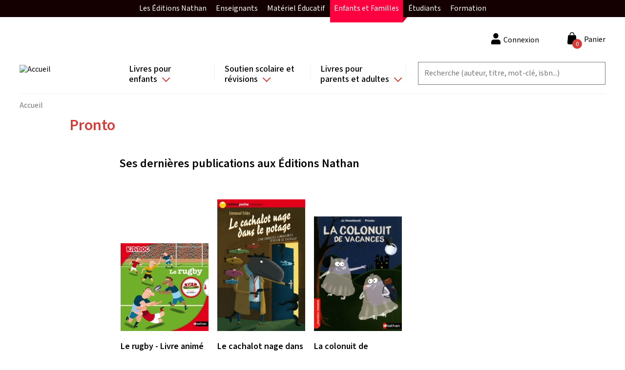

--- FILE ---
content_type: text/html; charset=UTF-8
request_url: https://site.nathan.fr/auteurs/pronto.html
body_size: 76399
content:
<!DOCTYPE html>
<html lang="fr" dir="ltr">
  <head>
    <!-- Didomi -->
    <script type="text/javascript">window.gdprAppliesGlobally=true;(function(){function a(e){if(!window.frames[e]){if(document.body&&document.body.firstChild){var t=document.body;var n=document.createElement("iframe");n.style.display="none";n.name=e;n.title=e;t.insertBefore(n,t.firstChild)}
      else{setTimeout(function(){a(e)},5)}}}function e(n,r,o,c,s){function e(e,t,n,a){if(typeof n!=="function"){return}if(!window[r]){window[r]=[]}var i=false;if(s){i=s(e,t,n)}if(!i){window[r].push({command:e,parameter:t,callback:n,version:a})}}e.stub=true;function t(a){if(!window[n]||window[n].stub!==true){return}if(!a.data){return}
        var i=typeof a.data==="string";var e;try{e=i?JSON.parse(a.data):a.data}catch(t){return}if(e[o]){var r=e[o];window[n](r.command,r.parameter,function(e,t){var n={};n[c]={returnValue:e,success:t,callId:r.callId};a.source.postMessage(i?JSON.stringify(n):n,"*")},r.version)}}
        if(typeof window[n]!=="function"){window[n]=e;if(window.addEventListener){window.addEventListener("message",t,false)}else{window.attachEvent("onmessage",t)}}}e("__tcfapi","__tcfapiBuffer","__tcfapiCall","__tcfapiReturn");a("__tcfapiLocator");(function(e){
        var t=document.createElement("script");t.id="spcloader";t.type="text/javascript";t.async=true;t.src="https://sdk.privacy-center.org/"+e+"/loader.js?target="+document.location.hostname;t.charset="utf-8";var n=document.getElementsByTagName("script")[0];n.parentNode.insertBefore(t,n)})("97d9cc3e-4f0e-4d58-ad0e-4b418ce971c9")})();</script>
    <script type="text/javascript">
      window.didomiConfig = {
        cookies: {
          didomiTokenCookieName: 'didomi_token_nathan_gp',
          iabCookieName: 'custom_iab_nathan_gp'
        }
      };
    </script>

    <script type="text/javascript" src="//try.abtasty.com/959799136523a26a8bb0841c20c4b743.js" defer="defer"></script>

    <meta name="facebook-domain-verification" content="as3onydlj6b3pwc0sztgoiamc5wcmm" />

    <script type="text/javascript">dataLayer=[{"site":"nathan catalogue","brand":"Nathan","language":"fr","country":"France","environment":"production","page_typology":"Auteur","page_name":"Pronto","user_logged":"non","user_profil_type":"Anonyme","nombre_article_panier":0}];</script>
<meta charset="utf-8" />
<link rel="canonical" href="https://site.nathan.fr/auteurs/pronto.html" />
<meta name="Generator" content="Drupal 8 (https://www.drupal.org); Commerce 2" />
<meta name="MobileOptimized" content="width" />
<meta name="HandheldFriendly" content="true" />
<meta name="viewport" content="width=device-width, initial-scale=1.0" />
<style>div#sliding-popup, div#sliding-popup .eu-cookie-withdraw-banner, .eu-cookie-withdraw-tab {background: #0779bf} div#sliding-popup.eu-cookie-withdraw-wrapper { background: transparent; } #sliding-popup h1, #sliding-popup h2, #sliding-popup h3, #sliding-popup p, #sliding-popup label, #sliding-popup div, .eu-cookie-compliance-more-button, .eu-cookie-compliance-secondary-button, .eu-cookie-withdraw-tab { color: #ffffff;} .eu-cookie-withdraw-tab { border-color: #ffffff;}</style>
<link rel="shortcut icon" href="/themes/custom/editis_theme/favicon.ico" type="image/vnd.microsoft.icon" />
<link rel="revision" href="https://site.nathan.fr/auteurs/pronto.html" />


    <!-- Google Tag Manager -->
    <script>(function(w,d,s,l,i){w[l]=w[l]||[];w[l].push({'gtm.start':
          new Date().getTime(),event:'gtm.js'});var f=d.getElementsByTagName(s)[0],
        j=d.createElement(s),dl=l!='dataLayer'?'&l='+l:'';j.async=true;j.src=
        'https://www.googletagmanager.com/gtm.js?id='+i+dl;f.parentNode.insertBefore(j,f);
      })(window,document,'script','dataLayer','GTM-TZKGZ6S');</script>
    <!-- End Google Tag Manager -->

    <title>Pronto | Nathan</title>
    <link rel="stylesheet" media="all" href="/sites/default/files/css/css_uDFNzzEpFn6w5ZLo1dlslHWKYEOR93mbM9_ZZJbnnwE.css" />
<link rel="stylesheet" media="all" href="/sites/default/files/css/css_a0sE53QIpzWGNCsBxftOM6KcXJe2H9inArbrarb0Clw.css" />
<link rel="stylesheet" media="all" href="https://fonts.googleapis.com/css2?family=Mada:wght@200;300;400;500;600;700&amp;display=swap" />
<link rel="stylesheet" media="all" href="/sites/default/files/css/css_VgJzv5-37PpyfcrSVP6G7aPz0QXx3ncX1nIqiaEZ1hE.css" />

    
<!--[if lte IE 8]>
<script src="/sites/default/files/js/js_VtafjXmRvoUgAzqzYTA3Wrjkx9wcWhjP0G4ZnnqRamA.js"></script>
<![endif]-->

  </head>
  <body class="path-node page-node-type-auteur">
  <!-- Google Tag Manager (noscript) -->
  <noscript><iframe src="https://www.googletagmanager.com/ns.html?id=GTM-TZKGZ6S"
                    height="0" width="0" style="display:none;visibility:hidden"></iframe></noscript>
  <!-- End Google Tag Manager (noscript) -->
        <a href="#main-content" class="visually-hidden focusable skip-link">
      Aller au contenu principal
    </a>
    
    <div id="upper-menu-layout">
    <nav id="upper-menu">
      <ol class="upper-menu-ol">
        <li class="upper-menu-li">
          <a href="#"
             id="upper-menu-mobile-btn"
             class="external-link">
            Enfants et Familles
            <i class="collapse-arrow"></i>
          </a>
          <ul class="sub-menu">
            <li class="upper-menu-item red-item">
              <a href="https://editions.nathan.fr" class="external-link">
                Les Éditions Nathan
              </a>
            </li>
            <li class="upper-menu-item green-item">
              <a href="https://enseignants.nathan.fr/enseignants"
                 class="external-link">
                Enseignants
              </a>
            </li>
            <li class="upper-menu-item blue-item">
              <a href="https://materiel-educatif.nathan.fr"
                 class="external-link">
                Matériel Éducatif
              </a>
            </li>
            <li class="upper-menu-item active mobile-display-none red-item">
              <a href="https://site.nathan.fr" class="external-link">
                Enfants et Familles
              </a>
            </li>
            <li class="upper-menu-item red-item">
              <a href="https://superieur-concours.nathan.fr"
                 class="external-link">
                Étudiants
              </a>
            </li>
            <li class="upper-menu-item red-item">
              <a href="https://formation-professionnelle.nathan.fr"
                 class="external-link">
                Formation
              </a>
            </li>
          </ul>
        </li>
      </ol>
    </nav>
  </div>
  <div class="dialog-off-canvas-main-canvas" data-off-canvas-main-canvas>
      <div class="layout-container">

  <header role="header" class="layout-header">
    <div class="content-wrapper">
        <div class="region region-branding">
    <div id="block-editis-theme-branding" class="block-editis-theme-branding block block-system block-system-branding-block">
  
    
        <a href="/" rel="home" class="site-logo">
      <img src="/themes/custom/editis_theme/logo.svg" alt="Accueil" />
    </a>
      </div>

  </div>

        <button class="off-canvas-menu__button off-canvas-menu__button--open" aria-controls="off-canvas-menu--navigation" aria-expanded="false">
    <span class="off-canvas-menu__button__icon"></span>
  </button>
  <div class="region region-navigation">
    <div id="off-canvas-menu--navigation" class="off-canvas-menu__content" aria-hidden="true">
      <div class="off-canvas-menu__header">
        <span class="off-canvas-menu__button__label off-canvas-menu__button__label-menu">Menu</span>
        <button class="off-canvas-menu__button off-canvas-menu__button--close" aria-controls="off-canvas-menu--navigation" aria-expanded="false">
          <span class="off-canvas-menu__button__icon"></span>
        </button>
      </div>
      <div id="block-navigationprincipale" class="block-navigationprincipale block block-superfish block-superfishmain">
  
    
      
<ul id="superfish-main" class="menu sf-menu sf-main sf-horizontal sf-style-none">
  
<li id="main-menu-link-content82672822-4b4a-4738-9514-3bedaad21658" class="sf-depth-1 sf-list-item menuparent sf-index-item-1" ><a href="/recherche?f%5B0%5D=categorie%3A398&amp;f%5B1%5D=categorie%3A398" class="sf-depth-1 sf-link menuparent">Livres pour enfants</a><ul class="sf-multicolumn"><li class="sf-multicolumn-wrapper "><ol><li id="main-menu-link-contentda8691e2-7ddf-47ab-b24e-d8ef08527f61" class="sf-depth-2 sf-list-item sf-multicolumn-column menuparent sf-index-item-1" ><div class="sf-multicolumn-column"><span class="sf-depth-2 sf-link menuparent nolink">Colonne 1</span><ol><li id="main-menu-link-contentb0cd8f1e-49ea-4523-92f3-4cb3992f1a74" class="sf-depth-3 sf-list-item menuparent sf-index-item-1" ><a href="/recherche?f%5B0%5D=age%3A408&amp;f%5B1%5D=age%3A408" class="sf-depth-3 sf-link menuparent">Tout-petits</a><ol><li id="main-menu-link-content431d4fac-3070-4d5d-93cd-44123cde3f39" class="sf-depth-4 sf-list-item sf-no-children sf-index-item-1" ><a href="/recherche?f%5B0%5D=age%3A408&amp;f%5B1%5D=categorie%3A728&amp;f%5B2%5D=categorie%3A735&amp;f%5B3%5D=age%3A408&amp;f%5B4%5D=categorie%3A728&amp;f%5B5%5D=categorie%3A735" class="sf-depth-4 sf-link">Livres d&#039;éveil et activités</a></li><li id="main-menu-link-content13e22b39-a063-4ed0-8e2e-9f8304ab9889" class="sf-depth-4 sf-list-item sf-no-children sf-index-item-2" ><a href="/recherche?texte=&amp;f%5B0%5D=age%3A408&amp;f%5B1%5D=categorie%3A739&amp;f%5B2%5D=age%3A408&amp;f%5B3%5D=categorie%3A739" class="sf-depth-4 sf-link">Albums et histoires</a></li><li id="main-menu-link-content905b4656-237b-4bdd-96a0-5acc51a02ef5" class="sf-depth-4 sf-list-item sf-no-children sf-index-item-3" ><a href="/recherche?texte=&amp;f%5B0%5D=age%3A408&amp;f%5B1%5D=categorie%3A726&amp;f%5B2%5D=age%3A408&amp;f%5B3%5D=categorie%3A726" class="sf-depth-4 sf-link">Imagiers</a></li><li id="main-menu-link-content3b87ec24-d353-42cf-8552-2dd30968ef1a" class="sf-depth-4 sf-list-item sf-no-children sf-index-item-4" ><a href="/recherche?texte=&amp;f%5B0%5D=age%3A408&amp;f%5B1%5D=categorie%3A740&amp;f%5B2%5D=age%3A408&amp;f%5B3%5D=categorie%3A740" class="sf-depth-4 sf-link">Livres animés</a></li><li id="main-menu-link-contenta1ac7742-bfac-40e2-9bf9-451f3026bb3e" class="sf-depth-4 sf-list-item sf-no-children sf-index-item-5" ><a href="/recherche?texte=&amp;f%5B0%5D=age%3A408&amp;f%5B1%5D=categorie%3A725&amp;f%5B2%5D=age%3A408&amp;f%5B3%5D=categorie%3A725" class="sf-depth-4 sf-link">Livres sonores et comptines</a></li></ol></li><li id="main-menu-link-contentfc9b13a8-5de2-462e-a116-cbcf7b2de948" class="sf-depth-3 sf-list-item menuparent sf-index-item-2" ><a href="/recherche?f%5B0%5D=age%3A409&amp;f%5B1%5D=age%3A409" class="sf-depth-3 sf-link menuparent">Dès 3 ans</a><ol><li id="main-menu-link-contentad7b69df-cfa3-41dc-af56-5122efe48fbd" class="sf-depth-4 sf-list-item sf-no-children sf-index-item-1" ><a href="/recherche?texte=&amp;f%5B0%5D=age%3A409&amp;f%5B1%5D=categorie%3A727&amp;f%5B2%5D=categorie%3A739&amp;f%5B3%5D=age%3A409&amp;f%5B4%5D=categorie%3A727&amp;f%5B5%5D=categorie%3A739" class="sf-depth-4 sf-link">Albums</a></li><li id="main-menu-link-content6b62e737-17d3-47c7-952d-d8a57b448387" class="sf-depth-4 sf-list-item sf-no-children sf-index-item-2" ><a href="/recherche?texte=&amp;f%5B0%5D=age%3A409&amp;f%5B1%5D=categorie%3A734&amp;f%5B2%5D=age%3A409&amp;f%5B3%5D=categorie%3A734" class="sf-depth-4 sf-link">Découverte</a></li><li id="main-menu-link-content3582b239-8eb0-425d-9b8e-69f7592ef1c3" class="sf-depth-4 sf-list-item sf-no-children sf-index-item-3" ><a href="/recherche?texte=&amp;f%5B0%5D=age%3A409&amp;f%5B1%5D=categorie%3A732&amp;f%5B2%5D=categorie%3A732&amp;f%5B3%5D=age%3A409&amp;f%5B4%5D=categorie%3A732&amp;f%5B5%5D=categorie%3A732" class="sf-depth-4 sf-link">BD</a></li><li id="main-menu-link-content7ca5b925-b744-4f19-8959-1241348374f5" class="sf-depth-4 sf-list-item sf-no-children sf-index-item-4" ><a href="/recherche?texte=&amp;f%5B0%5D=age%3A409&amp;f%5B1%5D=categorie%3A728&amp;f%5B2%5D=categorie%3A736&amp;f%5B3%5D=categorie%3A742&amp;f%5B4%5D=age%3A409&amp;f%5B5%5D=categorie%3A728&amp;f%5B6%5D=categorie%3A736&amp;f%5B7%5D=categorie%3A742" class="sf-depth-4 sf-link">Activités et jeux</a></li><li id="main-menu-link-content02defeef-969a-4286-ae06-b068e64d9eae" class="sf-depth-4 sf-list-item sf-no-children sf-index-item-5" ><a href="/recherche?texte=&amp;f%5B0%5D=age%3A409&amp;f%5B1%5D=categorie%3A737&amp;f%5B2%5D=age%3A409&amp;f%5B3%5D=categorie%3A737" class="sf-depth-4 sf-link">Montessori</a></li><li id="main-menu-link-contentfb6819b2-2400-498a-8203-01ad9f0422ac" class="sf-depth-4 sf-list-item sf-no-children sf-index-item-6" ><a href="/recherche?texte=&amp;f%5B0%5D=age%3A409&amp;f%5B1%5D=categorie%3A741&amp;f%5B2%5D=age%3A409&amp;f%5B3%5D=categorie%3A741" class="sf-depth-4 sf-link">Bien-être et émotions</a></li></ol></li></ol></div></li><li id="main-menu-link-content12e8d609-3e48-44a5-b984-f6e7b3e99cbe" class="sf-depth-2 sf-list-item sf-multicolumn-column menuparent sf-index-item-2" ><div class="sf-multicolumn-column"><span class="sf-depth-2 sf-link menuparent nolink">Colonne 2</span><ol><li id="main-menu-link-contente394d21b-cb3c-4c9e-9ce1-7a0a32c256ae" class="sf-depth-3 sf-list-item menuparent sf-index-item-1" ><a href="/recherche?f%5B0%5D=age%3A410&amp;f%5B1%5D=age%3A410" class="sf-depth-3 sf-link menuparent">Dès 6 ans</a><ol><li id="main-menu-link-content5ad97a28-7464-4bad-b901-14fa67b215bb" class="sf-depth-4 sf-list-item sf-no-children sf-index-item-1" ><a href="/recherche?texte=&amp;f%5B0%5D=age%3A410&amp;f%5B1%5D=categorie%3A727&amp;f%5B2%5D=categorie%3A739&amp;f%5B3%5D=age%3A410&amp;f%5B4%5D=categorie%3A727&amp;f%5B5%5D=categorie%3A739" class="sf-depth-4 sf-link">Albums</a></li><li id="main-menu-link-content21a34b45-55ff-4e8b-8f6c-ef52252d4a20" class="sf-depth-4 sf-list-item sf-no-children sf-index-item-2" ><a href="/recherche?texte=&amp;f%5B0%5D=age%3A410&amp;f%5B1%5D=categorie%3A734&amp;f%5B2%5D=age%3A410&amp;f%5B3%5D=categorie%3A734" class="sf-depth-4 sf-link">Documentaires</a></li><li id="main-menu-link-content393c8952-259b-42ec-a969-ab09e71eab09" class="sf-depth-4 sf-list-item sf-no-children sf-index-item-3" ><a href="/recherche?texte=&amp;f%5B0%5D=age%3A410&amp;f%5B1%5D=categorie%3A732&amp;f%5B2%5D=categorie%3A732&amp;f%5B3%5D=age%3A410&amp;f%5B4%5D=categorie%3A732&amp;f%5B5%5D=categorie%3A732" class="sf-depth-4 sf-link">BD</a></li><li id="main-menu-link-content99f31481-30d9-4e9f-86b3-1fdbd67adaaf" class="sf-depth-4 sf-list-item sf-no-children sf-index-item-4" ><a href="/recherche?texte=&amp;f%5B0%5D=age%3A410&amp;f%5B1%5D=categorie%3A733&amp;f%5B2%5D=age%3A410&amp;f%5B3%5D=categorie%3A733" class="sf-depth-4 sf-link">Premières lectures</a></li><li id="main-menu-link-content8317ec8a-ff72-4572-b639-33c0818c1202" class="sf-depth-4 sf-list-item sf-no-children sf-index-item-5" ><a href="/recherche?texte=&amp;f%5B0%5D=age%3A410&amp;f%5B1%5D=categorie%3A724&amp;f%5B2%5D=age%3A410&amp;f%5B3%5D=categorie%3A724" class="sf-depth-4 sf-link">Romans</a></li><li id="main-menu-link-contentb07f29f1-8214-43a5-935a-48fff0a4e1ca" class="sf-depth-4 sf-list-item sf-no-children sf-index-item-6" ><a href="/recherche?texte=&amp;f%5B0%5D=age%3A410&amp;f%5B1%5D=categorie%3A728&amp;f%5B2%5D=categorie%3A736&amp;f%5B3%5D=categorie%3A742&amp;f%5B4%5D=age%3A410&amp;f%5B5%5D=categorie%3A728&amp;f%5B6%5D=categorie%3A736&amp;f%5B7%5D=categorie%3A742" class="sf-depth-4 sf-link">Activités et jeux</a></li><li id="main-menu-link-content919f9d71-3e5b-4490-922c-d6a0770092ae" class="sf-depth-4 sf-list-item sf-no-children sf-index-item-7" ><a href="/recherche?texte=&amp;f%5B0%5D=age%3A410&amp;f%5B1%5D=categorie%3A737&amp;f%5B2%5D=age%3A410&amp;f%5B3%5D=categorie%3A737" class="sf-depth-4 sf-link">Montessori</a></li><li id="main-menu-link-contenta70a1cf3-1d7f-4a85-840d-a1badfcc7ec3" class="sf-depth-4 sf-list-item sf-no-children sf-index-item-8" ><a href="/recherche?texte=&amp;f%5B0%5D=age%3A410&amp;f%5B1%5D=categorie%3A741&amp;f%5B2%5D=age%3A410&amp;f%5B3%5D=categorie%3A741" class="sf-depth-4 sf-link">Bien-être et émotions</a></li></ol></li></ol></div></li><li id="main-menu-link-content32074984-6223-4ff4-a4d3-617e857755e6" class="sf-depth-2 sf-list-item sf-multicolumn-column menuparent sf-index-item-3" ><div class="sf-multicolumn-column"><span class="sf-depth-2 sf-link menuparent nolink">Colonne 3</span><ol><li id="main-menu-link-contenta1fe9c9b-0c35-435b-bcf3-2a35335718ee" class="sf-depth-3 sf-list-item menuparent sf-index-item-1" ><a href="/recherche?f%5B0%5D=age%3A411&amp;f%5B1%5D=age%3A411" class="sf-depth-3 sf-link menuparent">Dès 8 ans</a><ol><li id="main-menu-link-contenta9bafb12-99ac-4cdd-9a3f-2481964d7c41" class="sf-depth-4 sf-list-item sf-no-children sf-index-item-1" ><a href="/recherche?texte=&amp;f%5B0%5D=age%3A411&amp;f%5B1%5D=categorie%3A739&amp;f%5B2%5D=age%3A411&amp;f%5B3%5D=categorie%3A739" class="sf-depth-4 sf-link">Albums</a></li><li id="main-menu-link-content5d0edb7c-d08b-4b6e-928e-6538b8d2d732" class="sf-depth-4 sf-list-item sf-no-children sf-index-item-2" ><a href="/recherche?texte=&amp;f%5B0%5D=age%3A411&amp;f%5B1%5D=categorie%3A734&amp;f%5B2%5D=age%3A411&amp;f%5B3%5D=categorie%3A734" class="sf-depth-4 sf-link">Documentaires</a></li><li id="main-menu-link-content6b4aff28-d319-4e53-b60e-6845ab94fc30" class="sf-depth-4 sf-list-item sf-no-children sf-index-item-3" ><a href="/recherche?texte=&amp;f%5B0%5D=age%3A411&amp;f%5B1%5D=categorie%3A724&amp;f%5B2%5D=age%3A411&amp;f%5B3%5D=categorie%3A724" class="sf-depth-4 sf-link">Romans</a></li><li id="main-menu-link-content9a9f32cc-b796-448a-a21b-3437ad70abfc" class="sf-depth-4 sf-list-item sf-no-children sf-index-item-4" ><a href="/recherche?texte=&amp;f%5B0%5D=age%3A411&amp;f%5B1%5D=categorie%3A732&amp;f%5B2%5D=categorie%3A732&amp;f%5B3%5D=age%3A411&amp;f%5B4%5D=categorie%3A732&amp;f%5B5%5D=categorie%3A732" class="sf-depth-4 sf-link">BD</a></li><li id="main-menu-link-contentea57e3ad-94b1-444e-ae0b-6eb508194082" class="sf-depth-4 sf-list-item sf-no-children sf-index-item-5" ><a href="/recherche?texte=&amp;f%5B0%5D=age%3A411&amp;f%5B1%5D=categorie%3A728&amp;f%5B2%5D=categorie%3A742&amp;f%5B3%5D=age%3A411&amp;f%5B4%5D=categorie%3A728&amp;f%5B5%5D=categorie%3A742" class="sf-depth-4 sf-link">Activités et jeux</a></li><li id="main-menu-link-contentdcb1f7ff-8540-4908-a869-9478b07a9170" class="sf-depth-4 sf-list-item sf-no-children sf-index-item-6" ><a href="/recherche?texte=&amp;f%5B0%5D=age%3A411&amp;f%5B1%5D=categorie%3A737&amp;f%5B2%5D=age%3A411&amp;f%5B3%5D=categorie%3A737" class="sf-depth-4 sf-link">Montessori</a></li><li id="main-menu-link-content312ee3b9-d0a4-4943-8656-1edc2e48daa6" class="sf-depth-4 sf-list-item sf-no-children sf-index-item-7" ><a href="/recherche?texte=&amp;f%5B0%5D=age%3A411&amp;f%5B1%5D=categorie%3A741&amp;f%5B2%5D=age%3A411&amp;f%5B3%5D=categorie%3A741" class="sf-depth-4 sf-link">Bien-être et émotions</a></li><li id="main-menu-link-contentd10122b0-f83f-430c-bd26-120eb6b009dc" class="sf-depth-4 sf-list-item sf-no-children sf-index-item-8" ><a href="/chroni-coeurs" class="sf-depth-4 sf-link">Club des Chronicoeurs</a></li></ol></li><li id="main-menu-link-contenta55b7a56-f35e-4850-b3e5-6684bc2ec683" class="sf-depth-3 sf-list-item menuparent sf-index-item-2" ><a href="/recherche?f%5B0%5D=age%3A87&amp;f%5B1%5D=age%3A412&amp;f%5B2%5D=age%3A87&amp;f%5B3%5D=age%3A412" class="sf-depth-3 sf-link menuparent">Dès 12 ans et ados</a><ol><li id="main-menu-link-content7767f4dd-b703-4f02-b95b-276e0be733ca" class="sf-depth-4 sf-list-item sf-no-children sf-index-item-1" ><a href="/recherche?texte=&amp;f%5B0%5D=age%3A412&amp;f%5B1%5D=categorie%3A724&amp;f%5B2%5D=age%3A412&amp;f%5B3%5D=categorie%3A724" class="sf-depth-4 sf-link">Romans</a></li><li id="main-menu-link-contente3a99e70-d461-4408-bef9-781aaf81ba64" class="sf-depth-4 sf-list-item sf-no-children sf-index-item-2" ><a href="/recherche?texte=&amp;f%5B0%5D=age%3A412&amp;f%5B1%5D=categorie%3A732&amp;f%5B2%5D=categorie%3A732&amp;f%5B3%5D=age%3A412&amp;f%5B4%5D=categorie%3A732&amp;f%5B5%5D=categorie%3A732" title="BD pour les enfants de 12 ans et plus" class="sf-depth-4 sf-link">BD</a></li><li id="main-menu-link-content914ec819-6010-49a6-8f52-409bc7cff600" class="sf-depth-4 sf-list-item sf-no-children sf-index-item-3" ><a href="/recherche?texte=&amp;f%5B0%5D=age%3A412&amp;f%5B1%5D=categorie%3A734&amp;f%5B2%5D=age%3A412&amp;f%5B3%5D=categorie%3A734" class="sf-depth-4 sf-link">Documentaires</a></li></ol></li></ol></div></li><li id="main-menu-link-content2f034ca0-653c-4a91-91d6-382d4dea110c" class="sf-depth-2 sf-list-item sf-multicolumn-column menuparent sf-index-item-4" ><div class="sf-multicolumn-column"><span class="sf-depth-2 sf-link menuparent nolink">Colonne 4</span><ol><li id="main-menu-link-contentfa50c4d9-4120-4b06-89c9-f645661774db" class="sf-depth-3 sf-list-item sf-no-children sf-index-item-1" ><a href="/recherche?texte=t%27choupi" class="sf-depth-3 sf-link">T&#039;choupi</a></li><li id="main-menu-link-contente850982d-ec01-4fbc-b31a-0a303480fc6f" class="sf-depth-3 sf-list-item sf-no-children sf-index-item-2" ><a href="/recherche?texte=kididoc" class="sf-depth-3 sf-link">Kididoc</a></li><li id="main-menu-link-contentfa460aac-b403-4a37-aefb-eb807f3da596" class="sf-depth-3 sf-list-item sf-no-children sf-index-item-3" ><a href="/recherche?texte=&amp;f%5B0%5D=categorie%3A734&amp;f%5B1%5D=categorie%3A734" class="sf-depth-3 sf-link">Documentaires</a></li><li id="main-menu-link-content563fc02d-0690-4cc3-824b-b05bb9248423" class="sf-depth-3 sf-list-item sf-no-children sf-index-item-4" ><a href="/recherche?texte=&amp;f%5B0%5D=categorie%3A732&amp;f%5B1%5D=categorie%3A732&amp;f%5B2%5D=categorie%3A732&amp;f%5B3%5D=categorie%3A732&amp;f%5B4%5D=categorie%3A732&amp;f%5B5%5D=categorie%3A732&amp;f%5B6%5D=categorie%3A732&amp;f%5B7%5D=categorie%3A732" class="sf-depth-3 sf-link">BD</a></li><li id="main-menu-link-contentef1573c8-bc4f-4048-a2a5-63f25655e7c9" class="sf-depth-3 sf-list-item sf-no-children sf-index-item-5" ><a href="/recherche?texte=&amp;f%5B0%5D=categorie%3A737&amp;f%5B1%5D=categorie%3A737" class="sf-depth-3 sf-link">Montessori</a></li><li id="main-menu-link-contenta0a4e122-9741-4d2c-a680-ea2229da3cc5" class="sf-depth-3 sf-list-item sf-no-children sf-index-item-6" ><a href="/dyscool" class="sf-depth-3 sf-link">Livres pour DYS</a></li><li id="main-menu-link-contentc48a27f0-3533-443b-8eb8-684e2a7cc560" class="sf-depth-3 sf-list-item sf-no-children sf-index-item-7" ><a href="/chroni-coeurs" class="sf-depth-3 sf-link">Club des Chronicoeurs</a></li><li id="main-menu-link-contentd3613e70-f2ea-4e29-9ef0-bb3dff2c5ff6" class="sf-depth-3 sf-list-item sf-no-children sf-index-item-8" ><a href="/espace-enseignants" class="sf-depth-3 sf-link">Espace enseignant(e)s </a></li><li id="main-menu-link-content90286f52-12d1-4dbb-9172-4bc4c3ad0c9c" class="sf-depth-3 sf-list-item sf-no-children sf-index-item-9" ><a href="/cadeaux-de-noel-selection-de-livres-pour-enfants-2024" class="sf-depth-3 sf-link">Sélection Noël</a></li></ol></div></li></ol></li></ul></li><li id="main-menu-link-contentc4c2930b-53ad-4f6b-a705-2ee899778168" class="sf-depth-1 sf-list-item menuparent sf-index-item-2" ><a href="/recherche?f%5B0%5D=categorie%3A401&amp;f%5B1%5D=categorie%3A401" class="sf-depth-1 sf-link menuparent">Soutien scolaire et révisions</a><ul class="sf-multicolumn"><li class="sf-multicolumn-wrapper "><ol><li id="main-menu-link-content2e329435-93c4-4ca2-a95c-9da70fb47c54" class="sf-depth-2 sf-list-item sf-multicolumn-column menuparent sf-index-item-1" ><div class="sf-multicolumn-column"><span class="sf-depth-2 sf-link menuparent nolink">Colonne 1</span><ol><li id="main-menu-link-content201b451a-cfdc-4723-a265-4f39eff8cd9a" class="sf-depth-3 sf-list-item menuparent sf-index-item-1" ><a href="/recherche?f%5B0%5D=classe%3A758&amp;f%5B1%5D=classe%3A758" class="sf-depth-3 sf-link menuparent">Maternelle</a><ol><li id="main-menu-link-content00fcfeb6-6072-4bed-bfd1-60778364d2f4" class="sf-depth-4 sf-list-item sf-no-children sf-index-item-1" ><a href="/recherche?f%5B0%5D=classe%3A779&amp;f%5B1%5D=classe%3A779" class="sf-depth-4 sf-link">TPS</a></li><li id="main-menu-link-contentd4e32f60-3603-4d91-8029-fdaa90b1294d" class="sf-depth-4 sf-list-item sf-no-children sf-index-item-2" ><a href="/recherche?f%5B0%5D=classe%3A787&amp;f%5B1%5D=classe%3A787" class="sf-depth-4 sf-link">PS</a></li><li id="main-menu-link-contentbc74307e-444c-4d0f-a3ad-146f07d233ca" class="sf-depth-4 sf-list-item sf-no-children sf-index-item-3" ><a href="/recherche?f%5B0%5D=classe%3A776&amp;f%5B1%5D=classe%3A776" class="sf-depth-4 sf-link">MS</a></li><li id="main-menu-link-contente4204bb7-e1f7-4610-a4c1-f99616c1b31c" class="sf-depth-4 sf-list-item sf-no-children sf-index-item-4" ><a href="/recherche?f%5B0%5D=classe%3A783&amp;f%5B1%5D=classe%3A783" class="sf-depth-4 sf-link">GS</a></li></ol></li><li id="main-menu-link-contentf82f0713-76ca-45a1-9899-e3249cdfe1b4" class="sf-depth-3 sf-list-item menuparent sf-index-item-2" ><a href="/recherche?f%5B0%5D=classe%3A770&amp;f%5B1%5D=classe%3A770" class="sf-depth-3 sf-link menuparent">Elémentaire</a><ol><li id="main-menu-link-content494d0817-85cb-4227-a681-9b74bddf5f1f" class="sf-depth-4 sf-list-item sf-no-children sf-index-item-1" ><a href="/recherche?texte=&amp;f%5B0%5D=classe%3A754&amp;f%5B1%5D=classe%3A754" class="sf-depth-4 sf-link">CP</a></li><li id="main-menu-link-content1361db16-2d78-467e-bdd2-7833d5a35992" class="sf-depth-4 sf-list-item sf-no-children sf-index-item-2" ><a href="/recherche?f%5B0%5D=classe%3A785&amp;f%5B1%5D=classe%3A785" class="sf-depth-4 sf-link">CE1</a></li><li id="main-menu-link-contentf9db127b-14e7-4338-a2dd-b4a5bb5b08af" class="sf-depth-4 sf-list-item sf-no-children sf-index-item-3" ><a href="/recherche?f%5B0%5D=classe%3A789&amp;f%5B1%5D=classe%3A789" class="sf-depth-4 sf-link">CE2</a></li><li id="main-menu-link-content283b7d3b-9e09-4ca9-9f99-ccab688d948b" class="sf-depth-4 sf-list-item sf-no-children sf-index-item-4" ><a href="/recherche?f%5B0%5D=classe%3A768&amp;f%5B1%5D=classe%3A768" class="sf-depth-4 sf-link">CM1</a></li><li id="main-menu-link-content9e2f7caf-e536-45b8-b575-9433309bdfb3" class="sf-depth-4 sf-list-item sf-no-children sf-index-item-5" ><a href="/recherche?f%5B0%5D=classe%3A760&amp;f%5B1%5D=classe%3A760" class="sf-depth-4 sf-link">CM2</a></li></ol></li></ol></div></li><li id="main-menu-link-content215af1b1-1cc8-4e38-b826-120bcb8f489b" class="sf-depth-2 sf-list-item sf-multicolumn-column menuparent sf-index-item-2" ><div class="sf-multicolumn-column"><span class="sf-depth-2 sf-link menuparent nolink">Colonne 2</span><ol><li id="main-menu-link-content057200e1-a7c4-432c-b790-c721f084a667" class="sf-depth-3 sf-list-item menuparent sf-index-item-1" ><a href="/recherche?f%5B0%5D=classe%3A762&amp;f%5B1%5D=classe%3A762" class="sf-depth-3 sf-link menuparent">Collège</a><ol><li id="main-menu-link-content73199ac9-ec22-4edf-860d-9bcc927b411e" class="sf-depth-4 sf-list-item sf-no-children sf-index-item-1" ><a href="/recherche?f%5B0%5D=classe%3A784&amp;f%5B1%5D=classe%3A784" class="sf-depth-4 sf-link">6e</a></li><li id="main-menu-link-contentb710961a-f7ba-4db2-9ece-d4f797fa77b8" class="sf-depth-4 sf-list-item sf-no-children sf-index-item-2" ><a href="/recherche?f%5B0%5D=classe%3A769&amp;f%5B1%5D=classe%3A769" class="sf-depth-4 sf-link">5e</a></li><li id="main-menu-link-content65e742a0-f91a-41b8-b0b1-c97b643613ab" class="sf-depth-4 sf-list-item sf-no-children sf-index-item-3" ><a href="/recherche?f%5B0%5D=classe%3A777&amp;f%5B1%5D=classe%3A777" class="sf-depth-4 sf-link">4e</a></li><li id="main-menu-link-contentd4636bcf-40ba-4655-ab88-7769f822326e" class="sf-depth-4 sf-list-item sf-no-children sf-index-item-4" ><a href="/recherche?f%5B0%5D=classe%3A755&amp;f%5B1%5D=classe%3A755" class="sf-depth-4 sf-link">3e</a></li></ol></li><li id="main-menu-link-content07b452c6-3ca7-4531-a506-af008ce72d57" class="sf-depth-3 sf-list-item menuparent sf-index-item-2" ><a href="/recherche?f%5B0%5D=classe%3A788&amp;f%5B1%5D=classe%3A788" class="sf-depth-3 sf-link menuparent">Lycée général</a><ol><li id="main-menu-link-content8ff5df0e-2f9c-4b17-bf04-ee76a93ffe5e" class="sf-depth-4 sf-list-item sf-no-children sf-index-item-1" ><a href="/recherche?f%5B0%5D=classe%3A775&amp;f%5B1%5D=classe%3A775" class="sf-depth-4 sf-link">2de</a></li><li id="main-menu-link-content56cc03f1-a573-4608-b70f-80506bdacc67" class="sf-depth-4 sf-list-item sf-no-children sf-index-item-2" ><a href="/recherche?f%5B0%5D=classe%3A794&amp;f%5B1%5D=classe%3A794" class="sf-depth-4 sf-link">1re</a></li><li id="main-menu-link-contentf92f3115-9b03-4608-8f25-e590f029bf64" class="sf-depth-4 sf-list-item sf-no-children sf-index-item-3" ><a href="/recherche?f%5B0%5D=classe%3A791&amp;f%5B1%5D=classe%3A791" class="sf-depth-4 sf-link">Term</a></li></ol></li></ol></div></li><li id="main-menu-link-contentaac6c1b7-1f11-42db-8fdb-fbbd4e43a76a" class="sf-depth-2 sf-list-item sf-multicolumn-column menuparent sf-index-item-3" ><div class="sf-multicolumn-column"><span class="sf-depth-2 sf-link menuparent nolink">Colonne 3</span><ol><li id="main-menu-link-content2ef50065-6a92-4178-948e-49fd79d83927" class="sf-depth-3 sf-list-item menuparent sf-index-item-1" ><a href="/recherche?f%5B0%5D=classe%3A774&amp;f%5B1%5D=classe%3A774" class="sf-depth-3 sf-link menuparent">Lycée technologique</a><ol><li id="main-menu-link-content70d2a4e8-a52c-441b-af06-b8a89ee59baf" class="sf-depth-4 sf-list-item sf-no-children sf-index-item-1" ><a href="/recherche?f%5B0%5D=classe%3A773&amp;f%5B1%5D=classe%3A781&amp;f%5B2%5D=classe%3A781&amp;f%5B3%5D=classe%3A773&amp;f%5B4%5D=classe%3A781&amp;f%5B5%5D=classe%3A781" class="sf-depth-4 sf-link">Bac STMG</a></li><li id="main-menu-link-content3a0cff5b-56dc-4c06-abc1-dc535d3b51ca" class="sf-depth-4 sf-list-item sf-no-children sf-index-item-2" ><a href="/recherche?f%5B0%5D=classe%3A766&amp;f%5B1%5D=classe%3A786&amp;f%5B2%5D=classe%3A766&amp;f%5B3%5D=classe%3A786" class="sf-depth-4 sf-link">Bac ST2S</a></li><li id="main-menu-link-content8bf3a374-d7dd-4791-9d34-1fcdafec37f5" class="sf-depth-4 sf-list-item sf-no-children sf-index-item-3" ><a href="/recherche?f%5B0%5D=classe%3A759&amp;f%5B1%5D=classe%3A759&amp;f%5B2%5D=classe%3A761&amp;f%5B3%5D=classe%3A759&amp;f%5B4%5D=classe%3A759&amp;f%5B5%5D=classe%3A761" class="sf-depth-4 sf-link">Bac STI2D</a></li><li id="main-menu-link-content03118f01-766e-4f64-99c5-d66cba4e5809" class="sf-depth-4 sf-list-item sf-no-children sf-index-item-4" ><a href="/recherche?f%5B0%5D=classe%3A774&amp;f%5B1%5D=classe%3A774" class="sf-depth-4 sf-link">Bac technologique</a></li></ol></li><li id="main-menu-link-contentbd06a6db-a28b-4ae9-99a9-dafc5837209e" class="sf-depth-3 sf-list-item menuparent sf-index-item-2" ><a href="/recherche?f%5B0%5D=classe%3A790&amp;f%5B1%5D=classe%3A790" class="sf-depth-3 sf-link menuparent">Lycée professionnel</a><ol><li id="main-menu-link-contentad6d8de7-4981-4400-a637-32da8b80dac7" class="sf-depth-4 sf-list-item sf-no-children sf-index-item-1" ><a href="/recherche?f%5B0%5D=classe%3A772&amp;f%5B1%5D=classe%3A772" class="sf-depth-4 sf-link">CAP</a></li><li id="main-menu-link-contentc0e64287-2a14-4b8d-b1b7-8393f134a904" class="sf-depth-4 sf-list-item sf-no-children sf-index-item-2" ><a href="/recherche?f%5B0%5D=classe%3A792&amp;f%5B1%5D=classe%3A792" class="sf-depth-4 sf-link">Bac Pro</a></li></ol></li><li id="main-menu-link-contentae17e500-ed54-4f0e-949e-c8e468c273a0" class="sf-depth-3 sf-list-item sf-no-children sf-index-item-3" ><a href="/recherche?f%5B0%5D=classe%3A764&amp;f%5B1%5D=classe%3A764" class="sf-depth-3 sf-link">BTS</a></li></ol></div></li><li id="main-menu-link-content2876be20-5117-4aa7-aaaf-aa88a13de07b" class="sf-depth-2 sf-list-item sf-multicolumn-column menuparent sf-index-item-4" ><div class="sf-multicolumn-column"><span class="sf-depth-2 sf-link menuparent nolink">Colonne 4</span><ol><li id="main-menu-link-contentc07449e2-4a20-4b98-bf1d-c2218841dd34" class="sf-depth-3 sf-list-item sf-no-children sf-index-item-1" ><a href="/recherche?f%5B0%5D=categorie%3A733&amp;f%5B1%5D=categorie%3A746&amp;f%5B2%5D=categorie%3A733&amp;f%5B3%5D=categorie%3A746" class="sf-depth-3 sf-link">Apprentissage de la lecture</a></li><li id="main-menu-link-content9963e9e5-61f1-4b15-8cb0-c63c3c8f9121" class="sf-depth-3 sf-list-item sf-no-children sf-index-item-2" ><a href="/recherche?f%5B0%5D=categorie%3A737&amp;f%5B1%5D=categorie%3A737" class="sf-depth-3 sf-link">Montessori</a></li><li id="main-menu-link-contentdfc9aa14-7bdc-4c4e-b6fd-3f17d3ff17a4" class="sf-depth-3 sf-list-item sf-no-children sf-index-item-3" ><a href="/recherche?f%5B0%5D=categorie%3A747&amp;f%5B1%5D=categorie%3A747" class="sf-depth-3 sf-link">Cahiers de vacances</a></li><li id="main-menu-link-contentd2befba6-2b8c-4c3a-bcd3-adab9d172a95" class="sf-depth-3 sf-list-item sf-no-children sf-index-item-4" ><a href="/recherche?texte=abc%20brevet" class="sf-depth-3 sf-link">ABC du Brevet</a></li><li id="main-menu-link-contentf6ef8097-c10f-4042-8c01-b78afec278df" class="sf-depth-3 sf-list-item sf-no-children sf-index-item-5" ><a href="/recherche?texte=abc%20bac" class="sf-depth-3 sf-link">ABC du Bac</a></li><li id="main-menu-link-contentb02d3b69-61c2-4b55-bc2e-ff78586007dc" class="sf-depth-3 sf-list-item sf-no-children sf-index-item-6" ><a href="/recherche?texte=annales" class="sf-depth-3 sf-link">Annales</a></li><li id="main-menu-link-contentc6eb7077-ff71-4c36-a2b6-7fa2ff3f7af3" class="sf-depth-3 sf-list-item sf-no-children sf-index-item-7" ><a href="/reflexe" class="sf-depth-3 sf-link">Réflexe CAP, BAC PRO, BAC TECHNO, BTS</a></li><li id="main-menu-link-content1de53b46-4f18-44a4-9e1c-a40322c2b006" class="sf-depth-3 sf-list-item sf-no-children sf-index-item-8" ><a href="/recherche?texte=&amp;f%5B0%5D=categorie%3A743&amp;f%5B1%5D=categorie%3A743" class="sf-depth-3 sf-link">Dictionnaires et références </a></li><li id="main-menu-link-content370741ae-1661-4044-9b6a-2e9b1fec2e38" class="sf-depth-3 sf-list-item sf-no-children sf-index-item-9" ><a href="/recherche?f%5B0%5D=categorie%3A401&amp;f%5B1%5D=classe%3A763&amp;f%5B2%5D=categorie%3A401&amp;f%5B3%5D=classe%3A763" class="sf-depth-3 sf-link">Formation adulte</a></li></ol></div></li></ol></li></ul></li><li id="main-menu-link-content7709a23f-614b-4db1-8cb1-1c14a55909bc" class="sf-depth-1 sf-list-item menuparent sf-index-item-3" ><a href="/recherche?f%5B0%5D=categorie%3A402&amp;f%5B1%5D=categorie%3A402" class="sf-depth-1 sf-link menuparent">Livres pour parents et adultes</a><ul class="sf-multicolumn"><li class="sf-multicolumn-wrapper "><ol><li id="main-menu-link-content783e2580-af35-40bd-a15e-0c1ac0d4aed6" class="sf-depth-2 sf-list-item sf-multicolumn-column menuparent sf-index-item-1" ><div class="sf-multicolumn-column"><span class="sf-depth-2 sf-link menuparent nolink">Colonne 1</span><ol><li id="main-menu-link-contentd91fd931-cecf-48af-ac99-3b7d3b3d2c4a" class="sf-depth-3 sf-list-item sf-no-children sf-index-item-1" ><a href="/recherche?texte=&amp;f%5B0%5D=categorie%3A731&amp;f%5B1%5D=categorie%3A731" class="sf-depth-3 sf-link">Guides parents</a></li><li id="main-menu-link-content635be282-14d9-4e72-a100-121fd7ebd929" class="sf-depth-3 sf-list-item sf-no-children sf-index-item-2" ><a href="/recherche?texte=&amp;f%5B0%5D=categorie%3A730&amp;f%5B1%5D=categorie%3A730" class="sf-depth-3 sf-link">Culture générale</a></li><li id="main-menu-link-content358bd77c-be63-45b4-8d62-b62e0c4afd9c" class="sf-depth-3 sf-list-item sf-no-children sf-index-item-3" ><a href="/recherche?texte=&amp;f%5B0%5D=categorie%3A738&amp;f%5B1%5D=categorie%3A738" class="sf-depth-3 sf-link">Guides nature</a></li><li id="main-menu-link-contente3ce4a03-5731-4d45-915e-6d3dd0482ca5" class="sf-depth-3 sf-list-item sf-no-children sf-index-item-4" ><a href="/recherche?texte=&amp;f%5B0%5D=age%3A809&amp;f%5B1%5D=age%3A891&amp;f%5B2%5D=categorie%3A732&amp;f%5B3%5D=categorie%3A732&amp;f%5B4%5D=categorie%3A732&amp;f%5B5%5D=categorie%3A732&amp;f%5B6%5D=categorie%3A732&amp;f%5B7%5D=categorie%3A732&amp;f%5B8%5D=categorie%3A732&amp;f%5B9%5D=categorie%3A732&amp;f%5B10%5D=age%3A809&amp;f%5B11%5D=age%3A891&amp;f%5B12%5D=categorie%3A732&amp;f%5B13%5D=categorie%3A732&amp;f%5B14%5D=categorie%3A732&amp;f%5B15%5D=categorie%3A732&amp;f%5B16%5D=categorie%3A732&amp;f%5B17%5D=categorie%3A732&amp;f%5B18%5D=categorie%3A732&amp;f%5B19%5D=categorie%3A732" class="sf-depth-3 sf-link">Romans graphiques et BD</a></li><li id="main-menu-link-contenteb69c9bb-b53f-41a9-af11-594035d36955" class="sf-depth-3 sf-list-item sf-no-children sf-index-item-5" ><a href="/recherche?f%5B0%5D=categorie%3A401&amp;f%5B1%5D=classe%3A763&amp;f%5B2%5D=categorie%3A401&amp;f%5B3%5D=classe%3A763" class="sf-depth-3 sf-link">Formation Adulte</a></li></ol></div></li></ol></li></ul></li>
</ul>

  </div>

    </div>
  </div>

        <div class="region region-extra-navigation">
    <div id="block-user-account" class="block-user-account block block-editis-core">
  
    
      

  <a href="https://site.nathan.fr/user/login"
    title="Accéder à la page de connexion"
    class="login-link">
    <svg xmlns="http://www.w3.org/2000/svg"
      id="my-account-icon"
      width="19.196"
      height="22.495"
      viewBox="0 0 19.196 22.495"
      aria-labelledby="myAccountTitle myAccountDesc">
      <title id="myAccountTitle">
        Mon compte
      </title>
      <desc id="myAccountDesc">
        Accéder à mon compte, déconnexion, suivi de commande
      </desc>
      <path d="M1100.794,83.146a.8.8,0,0,1-.8-.805V78.586a5.086,5.086,0,0,1,5.065-5.095h9.066a5.086,5.086,0,0,1,5.065,5.095V82.34a.8.8,0,0,1-.8.805Zm3.436-17.166a5.36,5.36,0,1,1,5.36,5.33A5.345,5.345,0,0,1,1104.23,65.98Z"
        transform="translate(-1099.994 -60.65)" />
    </svg>
    <span class="mobile-display-none">
    Connexion
    </span>
  </a>

  </div>
<div id="block-cart" class="block-cart block block-commerce-cart">
  
    
      <div class="cart-block--summary">
  <a class="cart-block--summary__count" href="/cart">
    <svg xmlns="http://www.w3.org/2000/svg"
      width="18.762"
      height="25.742"
      viewBox="0 0 18.762 25.742"
      id="cart-count">
      <title>Panier</title>
      <path d="M1247.953,81.246l-1.366-15.067a.8.8,0,0,0-.8-.732h-2.4V63.839a4.8,4.8,0,1,0-9.608,0v1.609h-2.4a.8.8,0,0,0-.8.732l-1.363,15.065a3.211,3.211,0,0,0,3.19,3.509h12.355a3.205,3.205,0,0,0,2.363-1.045A3.244,3.244,0,0,0,1247.953,81.246Zm-6.167-15.8h-6.406V63.839a3.2,3.2,0,1,1,6.406,0Z"
        transform="translate(-1229.204 -59.012)" />
    </svg>
    <span class="cart-count">0</span>
    <span class="cart-text mobile-display-none">Panier</span>
  </a>
</div>

  </div>

  </div>

        <div class="region region-global-search">
    <div class="editis-search-block-form block-search-block block block-editis-core block-editis-search-form-block" data-drupal-selector="editis-search-block-form" id="block-search-block">
  
    
      <form data-region="global_search" action="/recherche" method="get" id="editis-search-block-form" accept-charset="UTF-8">
  <div class="js-form-item form-item js-form-type-search form-type-search js-form-item-texte form-item-texte form-no-label">
      <label for="edit-texte" class="visually-hidden">Rechercher</label>
        <input title="Saisir les termes à rechercher." placeholder="Recherche (auteur, titre, mot-clé, isbn...)" data-drupal-selector="edit-texte" type="search" id="edit-texte" name="texte" value="" size="15" maxlength="128" class="form-search" />

        </div>
<div data-drupal-selector="edit-actions" class="form-actions js-form-wrapper form-wrapper" id="edit-actions"><input data-drupal-selector="edit-submit" type="submit" id="edit-submit" value="Rechercher" class="button js-form-submit form-submit" />
</div>

</form>

  </div>

  </div>

    </div>
  </header>

  <div class="layout-content">
    <div class="content-wrapper ">
      <main role="main">
        <div class="separator highlighted"></div>
  <div class="region region-highlighted">
    <div id="block-editis-theme-breadcrumbs" class="block-editis-theme-breadcrumbs block block-system block-system-breadcrumb-block">
  
    
        <nav class="breadcrumb" role="navigation" aria-labelledby="system-breadcrumb">
    <h2 id="system-breadcrumb" class="visually-hidden">Fil d'Ariane</h2>
    <ol>
          <li>
                  <a href="/">Accueil</a>
              </li>
        </ol>
  </nav>

  </div>
<div data-drupal-messages-fallback class="hidden"></div>

  </div>

        

        <a id="main-content" tabindex="-1"></a>        
          <div class="region region-content">
    <div id="block-editis-theme-content" class="block-editis-theme-content block block-system block-system-main-block">
  
    
      
<article role="article" class="node node--type-auteur node--view-mode-full">

  
    

  
  <div class="node__content">
    
<div  class="sub-container">
      
            <div class="field field--name-extra-title field--type-string field--label-hidden field__item"><h1 class="author-title"> Pronto</h1>
</div>
      
  </div>

<div  class="sub-container">
      <div class="view-other-books-container">
	<div class="views-element-container"><div  class="view view-books-from-same-author view-id-books_from_same_author view-display-id-books_from_author js-view-dom-id-a0d5964cf94d3ebb004c15f4d50ed936579d5fc2ceb8e76b10fe8c337249dbcf">
  
    
      <div class="view-header">
      <h3>Ses dernières publications aux Éditions Nathan</h3>
    </div>
      
      <div class="view-content">
          <div class="views-view-grid horizontal cols-4 clearfix">
            <div class="views-row clearfix row-1">
                  <div class="views-col col-1" style="width: 25%;"><article>
<div  class="product-push-cover">
      
            <div class="field field--name-field-rvi-ressource-lien field--type-image field--label-hidden field__item">  <a href="/livres/le-rugby-livre-anime-kididoc-des-6-ans-9782092557082.html" hreflang="fr"><img src="/sites/default/files/styles/push/public/visuels/9782092557082.jpg?itok=5LIj7X-c" width="180" height="180" alt="Le rugby - Livre animé Kididoc - Dès 6 ans" class="image-style-push" />

</a>
</div>
      
  </div>

            <div class="field field--name-extra-title field--type-string field--label-hidden field__item">
                                <span class="title-ouvrage"><a href="/livres/le-rugby-livre-anime-kididoc-des-6-ans-9782092557082.html" hreflang="fr">Le rugby - Livre animé Kididoc - Dès 6 ans</a></span>

                </div>
      <!--  if (rows[0]['#rows']|length) == 8 %} -->

            <div class="field field--name-extra-price-and-type field--type-string field--label-hidden field__item"><div class="support">Livre cartonné</div> <div class="price">13,95 €</div></div>
      </article>
</div>
                  <div class="views-col col-2" style="width: 25%;"><article>
<div  class="product-push-cover">
      
            <div class="field field--name-field-rvi-ressource-lien field--type-image field--label-hidden field__item">  <a href="/livres/le-cachalot-nage-dans-le-potage-epub2-9782092526354.html" hreflang="fr"><img src="/sites/default/files/styles/push/public/visuels/9782092526354.jpg?itok=gn1tYGD2" width="180" height="270" alt="Le cachalot nage dans le potage EPUB2" class="image-style-push" />

</a>
</div>
      
  </div>

            <div class="field field--name-extra-title field--type-string field--label-hidden field__item">
                                <span class="title-ouvrage"><a href="/livres/le-cachalot-nage-dans-le-potage-epub2-9782092526354.html" hreflang="fr">Le cachalot nage dans le potage EPUB2</a></span>

                </div>
      <!--  if (rows[0]['#rows']|length) == 8 %} -->

            <div class="field field--name-extra-price-and-type field--type-string field--label-hidden field__item"><div class="support">ePub 2</div> <div class="price">4,49 €</div></div>
      </article>
</div>
                  <div class="views-col col-3" style="width: 25%;"><article>
<div  class="product-push-cover">
      
            <div class="field field--name-field-rvi-ressource-lien field--type-image field--label-hidden field__item">  <a href="/livres/la-colonuit-de-vacances-roman-fantastique-de-7-11-ans-9782092534502.html" hreflang="fr"><img src="/sites/default/files/styles/push/public/visuels/9782092534502.jpg?itok=nqEoRFDt" width="180" height="235" alt="La colonuit de vacances - Roman Fantastique - De 7 à 11 ans" class="image-style-push" />

</a>
</div>
      
  </div>

            <div class="field field--name-extra-title field--type-string field--label-hidden field__item">
                                <span class="title-ouvrage"><a href="/livres/la-colonuit-de-vacances-roman-fantastique-de-7-11-ans-9782092534502.html" hreflang="fr">La colonuit de vacances - Roman Fantastique - De 7 à 11 ans</a></span>

                </div>
      <!--  if (rows[0]['#rows']|length) == 8 %} -->

            <div class="field field--name-extra-price-and-type field--type-string field--label-hidden field__item"><div class="support">Livre couverture integra</div> <div class="price">6,50 €</div></div>
      </article>
</div>
              </div>
      </div>

    </div>
  
          
  </div>
</div>
</div>
  </div>

  </div>

</article>

  </div>

  </div>

      </main>
    </div>
  </div>

  <div role="pre-footer" class="layout-pre-footer">
    <div class="content-wrapper">
        <div class="region region-prefooter">
    <div id="block-eduprospectmailcatcher" class="block-eduprospectmailcatcher block block-edu-prospect block-edu-prospect-mail-catcher">
  
    
      <div class="mail-catcher"><div class="mail-catcher-form"><form class="edu-prospect-mail-catcher-form" data-drupal-selector="edu-prospect-mail-catcher-form" action="/auteurs/pronto.html" method="post" id="edu-prospect-mail-catcher-form" accept-charset="UTF-8">
  <div id="messages"></div><span class="title" data-drupal-selector="edit-titre">Inscrivez-vous à notre newsletter</span>
<div class="js-form-item form-item js-form-type-email form-type-email js-form-item-email form-item-email form-no-label">
        <input data-drupal-selector="edit-email" type="email" id="edit-email" name="email" value="" size="60" maxlength="254" placeholder="Votre adresse email" class="form-email" />

        </div>
<div class="js-form-item form-item js-form-type-select form-type-select js-form-item-profil form-item-profil form-no-label">
        <select data-drupal-selector="edit-profil" id="edit-profil" name="profil" class="form-select"><option value="" selected="selected">Votre profil</option><option value="PAR">Parent / Grand-parent / Particulier</option><option value="ELE">Élève / Collégien / Lycéen</option><option value="ETU">Étudiant</option><option value="ENS">Enseignant / Professionnel de l’éducation</option><option value="REV">Libraire</option></select>
        </div>
<input data-drupal-selector="edit-sumbit-mailcatcher" data-disable-refocus="true" type="submit" id="edit-sumbit-mailcatcher" name="op" value="" class="button js-form-submit form-submit" />
<div class="informations js-form-wrapper form-wrapper" data-drupal-selector="edit-informations" id="edit-informations"><div class="rgpd js-form-wrapper form-wrapper" data-drupal-selector="edit-rgpd" id="edit-rgpd"><div class="js-form-item form-item js-form-type-checkbox form-type-checkbox js-form-item-checkbox-rgpd form-item-checkbox-rgpd">
        <input class="checkbox-rgpd form-checkbox" data-drupal-selector="edit-checkbox-rgpd" type="checkbox" id="edit-checkbox-rgpd" name="checkbox_rgpd" value="1" />

        <label for="edit-checkbox-rgpd" class="option">Veuillez cocher la case et renseigner votre email ci-dessus si vous souhaitez recevoir les
        actualités et des communications de la part de Nathan par voie électronique en lien avec vos centres d’intérêt
        et/ou vos activités.</label>
      </div>
</div>
<a href="#en_savoir_plus" class="en-savoir-plus" data-drupal-selector="edit-en-savoir-plus" id="edit-en-savoir-plus">En savoir plus</a><a href="http://www.nathan.fr/upload/charte_donnees_personnelles_nathan.pdf" target="_blank" class="charte" data-drupal-selector="edit-charte" id="edit-charte">Consulter la charte de protection des données personnelles</a></div>
<div class="popin-case-cocher js-form-wrapper form-wrapper" data-drupal-selector="edit-popin-case-cocher" id="edit-popin-case-cocher"><div class="popin-case-cocher-wrapper js-form-wrapper form-wrapper" data-drupal-selector="edit-popin-case-cocher-wrapper" id="edit-popin-case-cocher-wrapper"><span class="debut-texte popin-item" data-drupal-selector="edit-debut-texte">À tout moment, vous pourrez vous désinscrire à travers le lien de désinscription présent dans
            chacun de nos mails. Conformément à la Loi Informatique et Liberté n°78-17 du 6 janvier 1978 modifiée, au
            Règlement (UE) 2016/679 et à la Loi pour une République numérique du 7 octobre 2016, vous disposez du droit
            d’accès, de rectification, de limitation, d’opposition, de suppression, du droit à la portabilité de vos
            données, de transmettre des directives sur leur sort en cas de décès. Vous pouvez exercer ces droits en
            adressant un mail à : </span>
<a href="mailto:contact-donnees@sejer.fr" class="email-contact-donnees popin-item" data-drupal-selector="edit-email-contact-donnees" id="edit-email-contact-donnees">contact-donnees@sejer.fr</a><span class="fin-texte popin-item" data-drupal-selector="edit-fin-texte">. Vous avez la possibilité de former une réclamation auprès de l’autorité compétente.</span>
</div>
</div>
<input autocomplete="off" data-drupal-selector="form-gn9gka-a4b5wlezgkkrj3izoltk7hztexzytu0uysqi" type="hidden" name="form_build_id" value="form-Gn9gkA_a4b5WlezgKKrJ3IZolTK7HZTEXZytu0uySqI" />
<input data-drupal-selector="edit-edu-prospect-mail-catcher-form" type="hidden" name="form_id" value="edu_prospect_mail_catcher_form" />

</form>
</div>
</div>

  </div>

  </div>

    </div>
  </div>

  <footer role="footer" class="layout-footer">
    <div class="content-wrapper">
      
  <div class="region region-footer">
    <div id="footer-details">
      <div class="detail-item detail-1">
        <img src="/themes/custom/editis_theme/dist/images/online_payment.svg" class="detail-image" alt="Paiement en ligne" />
        <span class="detail-text">Paiement <strong>rapide</strong>, <br/><strong>pratique</strong> et <strong>sécurisé</strong></span>
      </div>

      <div class="detail-item detail-2">
        <img src="/themes/custom/editis_theme/dist/images/box_delivery.svg"  class="detail-image" alt="Livraison" />
        <span class="detail-text"><strong>Livraison</strong><br/> à partir de <strong>0,01 €</strong></span>
      </div>

      <div class="detail-item detail-3">
        <img src="/themes/custom/editis_theme/dist/images/phone_support.svg" class="detail-image" alt="Support téléphonque" />
        <span class="detail-text"><strong>Service client</strong> en ligne<br/> et par téléphone</span>
      </div>
    </div>
    <nav role="navigation" aria-labelledby="block-main-footer-menu" id="block-main-footer" class="block-main-footer block block-menu navigation menu--footer">
            
  <h2 class="visually-hidden" id="block-main-footer-menu">Pied de page</h2>
  

        
              <ul data-region="footer" class="menu menu--footer">
                    <li class="menu-item menu-item--expanded menu-item-1 menu-level-0">
        <a href="/recherche?f%5B0%5D=categorie%3A398" class="link-level-0" data-drupal-link-query="{&quot;f&quot;:[&quot;categorie:398&quot;]}" data-drupal-link-system-path="recherche">Livres pour enfants</a>
                                <ul class="menu">
                    <li class="menu-item menu-item-1 menu-level-1">
        <a href="/recherche?f%5B0%5D=age%3A408" class="link-level-1" data-drupal-link-query="{&quot;f&quot;:[&quot;age:408&quot;]}" data-drupal-link-system-path="recherche">Tout-petits</a>
              </li>
                <li class="menu-item menu-item-2 menu-level-1">
        <a href="/recherche?f%5B0%5D=age%3A409" class="link-level-1" data-drupal-link-query="{&quot;f&quot;:[&quot;age:409&quot;]}" data-drupal-link-system-path="recherche">Dès 3 ans</a>
              </li>
                <li class="menu-item menu-item-3 menu-level-1">
        <a href="/recherche?f%5B0%5D=age%3A410" class="link-level-1" data-drupal-link-query="{&quot;f&quot;:[&quot;age:410&quot;]}" data-drupal-link-system-path="recherche">Dès 6 ans</a>
              </li>
                <li class="menu-item menu-item-4 menu-level-1">
        <a href="/recherche?f%5B0%5D=age%3A411" class="link-level-1" data-drupal-link-query="{&quot;f&quot;:[&quot;age:411&quot;]}" data-drupal-link-system-path="recherche">Dès 8 ans</a>
              </li>
                <li class="menu-item menu-item-5 menu-level-1">
        <a href="/recherche?f%5B0%5D=age%3A87&amp;f%5B1%5D=age%3A412" class="link-level-1" data-drupal-link-query="{&quot;f&quot;:[&quot;age:87&quot;,&quot;age:412&quot;]}" data-drupal-link-system-path="recherche">Dès 12 ans et ados</a>
              </li>
        </ul>
  
              </li>
                <li class="menu-item menu-item--expanded menu-item-2 menu-level-0">
        <a href="/recherche?f%5B0%5D=categorie%3A401" class="link-level-0" data-drupal-link-query="{&quot;f&quot;:[&quot;categorie:401&quot;]}" data-drupal-link-system-path="recherche">Soutien scolaire et révisions</a>
                                <ul class="menu">
                    <li class="menu-item menu-item-1 menu-level-1">
        <a href="/recherche?f%5B0%5D=classe%3A758" class="link-level-1" data-drupal-link-query="{&quot;f&quot;:[&quot;classe:758&quot;]}" data-drupal-link-system-path="recherche">Maternelle</a>
              </li>
                <li class="menu-item menu-item-2 menu-level-1">
        <a href="/recherche?f%5B0%5D=classe%3A770" class="link-level-1" data-drupal-link-query="{&quot;f&quot;:[&quot;classe:770&quot;]}" data-drupal-link-system-path="recherche">Élémentaire</a>
              </li>
                <li class="menu-item menu-item-3 menu-level-1">
        <a href="/recherche?f%5B0%5D=classe%3A762" class="link-level-1" data-drupal-link-query="{&quot;f&quot;:[&quot;classe:762&quot;]}" data-drupal-link-system-path="recherche">Collège</a>
              </li>
                <li class="menu-item menu-item-4 menu-level-1">
        <a href="/recherche?f%5B0%5D=classe%3A788" class="link-level-1" data-drupal-link-query="{&quot;f&quot;:[&quot;classe:788&quot;]}" data-drupal-link-system-path="recherche">Lycée général</a>
              </li>
                <li class="menu-item menu-item-5 menu-level-1">
        <a href="/recherche?f%5B0%5D=classe%3A774" class="link-level-1" data-drupal-link-query="{&quot;f&quot;:[&quot;classe:774&quot;]}" data-drupal-link-system-path="recherche">Lycée technologique</a>
              </li>
                <li class="menu-item menu-item-6 menu-level-1">
        <a href="/recherche?f%5B0%5D=classe%3A790" class="link-level-1" data-drupal-link-query="{&quot;f&quot;:[&quot;classe:790&quot;]}" data-drupal-link-system-path="recherche">Lycée professionnel</a>
              </li>
                <li class="menu-item menu-item-7 menu-level-1">
        <a href="/recherche?f%5B0%5D=classe%3A764" class="link-level-1" data-drupal-link-query="{&quot;f&quot;:[&quot;classe:764&quot;]}" data-drupal-link-system-path="recherche">BTS</a>
              </li>
        </ul>
  
              </li>
                <li class="menu-item menu-item--expanded menu-item-3 menu-level-0">
        <a href="/recherche?f%5B0%5D=categorie%3A402" class="link-level-0" data-drupal-link-query="{&quot;f&quot;:[&quot;categorie:402&quot;]}" data-drupal-link-system-path="recherche">Livres parents et adultes</a>
                                <ul class="menu">
                    <li class="menu-item menu-item-1 menu-level-1">
        <a href="/recherche?texte=&amp;f%5B0%5D=categorie%3A731" class="link-level-1" data-drupal-link-query="{&quot;f&quot;:[&quot;categorie:731&quot;],&quot;texte&quot;:&quot;&quot;}" data-drupal-link-system-path="recherche">Guides parents</a>
              </li>
                <li class="menu-item menu-item-2 menu-level-1">
        <a href="/recherche?texte=&amp;f%5B0%5D=categorie%3A730" class="link-level-1" data-drupal-link-query="{&quot;f&quot;:[&quot;categorie:730&quot;],&quot;texte&quot;:&quot;&quot;}" data-drupal-link-system-path="recherche">Culture générale</a>
              </li>
                <li class="menu-item menu-item-3 menu-level-1">
        <a href="/recherche?texte=&amp;f%5B0%5D=categorie%3A738" class="link-level-1" data-drupal-link-query="{&quot;f&quot;:[&quot;categorie:738&quot;],&quot;texte&quot;:&quot;&quot;}" data-drupal-link-system-path="recherche">Guides nature</a>
              </li>
        </ul>
  
              </li>
                <li class="menu-item menu-item--expanded menu-item-4 menu-level-0">
        <span class="link-level-0">Nous contacter</span>
                                <ul class="menu">
                    <li class="menu-item menu-item-1 menu-level-1">
        <a href="https://editions.nathan.fr/questions-reponses" class="link-level-1">Questions fréquentes</a>
              </li>
                <li class="menu-item menu-item-2 menu-level-1">
        <a href="https://editions.nathan.fr/formulaire-de-contact?utm_source=Nathan%20GP&amp;utm_medium=page&amp;utm_campaign=contacts" class="link-level-1">Formulaire de contact</a>
              </li>
                <li class="menu-item menu-item-3 menu-level-1">
        <a href="https://editions.nathan.fr/droits-etrangers-foreign-rights" class="link-level-1">Foreign rights</a>
              </li>
        </ul>
  
              </li>
        </ul>
  


  </nav>
<div id="block-main-footer-mobile" class="block-main-footer-mobile block block-superfish block-superfishfooter">
  
    
      
<ul id="superfish-footer" class="menu sf-menu sf-footer sf-horizontal sf-style-none">
  
<li id="footer-menu-link-content6e450c2b-c85e-412f-b4f5-e9e349c62f1c" class="sf-depth-1 sf-list-item menuparent sf-index-item-1" ><a href="/recherche?f%5B0%5D=categorie%3A398&amp;f%5B1%5D=categorie%3A398" class="sf-depth-1 sf-link menuparent">Livres pour enfants</a><ul><li id="footer-menu-link-content2493aeb7-99ca-44f4-bcf0-c54f14331570" class="sf-depth-2 sf-list-item sf-no-children sf-index-item-1" ><a href="/recherche?f%5B0%5D=age%3A408&amp;f%5B1%5D=age%3A408" class="sf-depth-2 sf-link">Tout-petits</a></li><li id="footer-menu-link-content8fdca2b9-0b0d-4c6c-ac13-29e8246adeb0" class="sf-depth-2 sf-list-item sf-no-children sf-index-item-2" ><a href="/recherche?f%5B0%5D=age%3A409&amp;f%5B1%5D=age%3A409" class="sf-depth-2 sf-link">Dès 3 ans</a></li><li id="footer-menu-link-contentc34c7883-25a6-4818-a846-fc3da064af25" class="sf-depth-2 sf-list-item sf-no-children sf-index-item-3" ><a href="/recherche?f%5B0%5D=age%3A410&amp;f%5B1%5D=age%3A410" class="sf-depth-2 sf-link">Dès 6 ans</a></li><li id="footer-menu-link-content5da26859-4705-4c8f-8dd7-eccdf8b436bc" class="sf-depth-2 sf-list-item sf-no-children sf-index-item-4" ><a href="/recherche?f%5B0%5D=age%3A411&amp;f%5B1%5D=age%3A411" class="sf-depth-2 sf-link">Dès 8 ans</a></li><li id="footer-menu-link-contente806de6b-94c5-48d8-a482-548a711e09b9" class="sf-depth-2 sf-list-item sf-no-children sf-index-item-5" ><a href="/recherche?f%5B0%5D=age%3A87&amp;f%5B1%5D=age%3A412&amp;f%5B2%5D=age%3A87&amp;f%5B3%5D=age%3A412" class="sf-depth-2 sf-link">Dès 12 ans et ados</a></li></ul></li><li id="footer-menu-link-content93a3c05e-55eb-4311-83e5-f0901af39c50" class="sf-depth-1 sf-list-item menuparent sf-index-item-2" ><a href="/recherche?f%5B0%5D=categorie%3A401&amp;f%5B1%5D=categorie%3A401" class="sf-depth-1 sf-link menuparent">Soutien scolaire et révisions</a><ul><li id="footer-menu-link-contentdcfd5e7d-adeb-4b09-9414-91cffac2530a" class="sf-depth-2 sf-list-item sf-no-children sf-index-item-1" ><a href="/recherche?f%5B0%5D=classe%3A758&amp;f%5B1%5D=classe%3A758" class="sf-depth-2 sf-link">Maternelle</a></li><li id="footer-menu-link-content294b0cac-cdec-4753-81fb-2fc1c83552d8" class="sf-depth-2 sf-list-item sf-no-children sf-index-item-2" ><a href="/recherche?f%5B0%5D=classe%3A770&amp;f%5B1%5D=classe%3A770" class="sf-depth-2 sf-link">Élémentaire</a></li><li id="footer-menu-link-contentbb2a99f0-184c-4881-be84-182ba01acd55" class="sf-depth-2 sf-list-item sf-no-children sf-index-item-3" ><a href="/recherche?f%5B0%5D=classe%3A762&amp;f%5B1%5D=classe%3A762" class="sf-depth-2 sf-link">Collège</a></li><li id="footer-menu-link-content60d8dca5-298f-44c2-ab45-7173c0b2859e" class="sf-depth-2 sf-list-item sf-no-children sf-index-item-4" ><a href="/recherche?f%5B0%5D=classe%3A788&amp;f%5B1%5D=classe%3A788" class="sf-depth-2 sf-link">Lycée général</a></li><li id="footer-menu-link-contentf387b3be-95a1-4707-bfd3-2b7208bf3dc8" class="sf-depth-2 sf-list-item sf-no-children sf-index-item-5" ><a href="/recherche?f%5B0%5D=classe%3A774&amp;f%5B1%5D=classe%3A774" class="sf-depth-2 sf-link">Lycée technologique</a></li><li id="footer-menu-link-content97fab4a6-acbe-4519-b011-e08ab9582910" class="sf-depth-2 sf-list-item sf-no-children sf-index-item-6" ><a href="/recherche?f%5B0%5D=classe%3A790&amp;f%5B1%5D=classe%3A790" class="sf-depth-2 sf-link">Lycée professionnel</a></li><li id="footer-menu-link-contented03c49c-6e00-4671-b38e-e0287d918ec6" class="sf-depth-2 sf-list-item sf-no-children sf-index-item-7" ><a href="/recherche?f%5B0%5D=classe%3A764&amp;f%5B1%5D=classe%3A764" class="sf-depth-2 sf-link">BTS</a></li></ul></li><li id="footer-menu-link-content16f59a14-2cdf-45b7-8ba1-4e599f0a5737" class="sf-depth-1 sf-list-item menuparent sf-index-item-3" ><a href="/recherche?f%5B0%5D=categorie%3A402&amp;f%5B1%5D=categorie%3A402" class="sf-depth-1 sf-link menuparent">Livres parents et adultes</a><ul><li id="footer-menu-link-content1e7dc03c-d3d2-492e-bade-e564ffe4173d" class="sf-depth-2 sf-list-item sf-no-children sf-index-item-1" ><a href="/recherche?texte=&amp;f%5B0%5D=categorie%3A731&amp;f%5B1%5D=categorie%3A731" class="sf-depth-2 sf-link">Guides parents</a></li><li id="footer-menu-link-content6938f61d-a073-4f5f-92b2-7c88373db8ba" class="sf-depth-2 sf-list-item sf-no-children sf-index-item-2" ><a href="/recherche?texte=&amp;f%5B0%5D=categorie%3A730&amp;f%5B1%5D=categorie%3A730" class="sf-depth-2 sf-link">Culture générale</a></li><li id="footer-menu-link-content1d5c52d3-bb26-439c-bdee-adfd3cda3403" class="sf-depth-2 sf-list-item sf-no-children sf-index-item-3" ><a href="/recherche?texte=&amp;f%5B0%5D=categorie%3A738&amp;f%5B1%5D=categorie%3A738" class="sf-depth-2 sf-link">Guides nature</a></li></ul></li><li id="footer-menu-link-content6bd80d82-9e93-45e4-969c-8fefa099a4a6" class="sf-depth-1 sf-list-item menuparent sf-index-item-4" ><span class="sf-depth-1 sf-link menuparent nolink">Nous contacter</span><ul><li id="footer-menu-link-content71558a2c-4833-4734-b98e-e40830734d80" class="sf-depth-2 sf-list-item sf-no-children sf-index-item-1" ><a href="https://editions.nathan.fr/questions-reponses" class="sf-depth-2 sf-link sf-external">Questions fréquentes</a></li><li id="footer-menu-link-contentd763b491-0703-4947-ab2c-3abc4e3d7df6" class="sf-depth-2 sf-list-item sf-no-children sf-index-item-2" ><a href="https://editions.nathan.fr/formulaire-de-contact?utm_source=Nathan%20GP&amp;utm_medium=page&amp;utm_campaign=contacts" class="sf-depth-2 sf-link sf-external">Formulaire de contact</a></li><li id="footer-menu-link-content7900318e-658b-415a-a14d-acc84883d5d9" class="sf-depth-2 sf-list-item sf-no-children sf-index-item-3" ><a href="https://editions.nathan.fr/droits-etrangers-foreign-rights" class="sf-depth-2 sf-link sf-external">Foreign rights</a></li></ul></li>
</ul>

  </div>

<nav role="navigation" aria-labelledby="block-legalpieddepage-menu" id="block-legalpieddepage" class="block-legalpieddepage block block-menu navigation menu--legal-pied-de-page">
            
  <h2 class="visually-hidden" id="block-legalpieddepage-menu">Legal Pied de page</h2>
  

  <div class="separator"></div>

    <div id="social-footer">
    <div id="social-links">
      <a href="https://www.facebook.com/LesEditionsNathan/" target="_blank" class="social-link" title="Page Facebook">
        <svg xmlns="http://www.w3.org/2000/svg" class="social-image" width="48.4" height="48.38" viewBox="0 0 50.4 50.38"><defs><style>.a{fill:#fff;stroke:#d63d38;stroke-width:2px;}.b{fill:#d63d38;}</style></defs><g transform="translate(1 1)"><ellipse class="a" cx="24.2" cy="24.19" rx="24.2" ry="24.19"/><path class="b" d="M955.239,395.216H957.6v-4.1a30.424,30.424,0,0,0-3.432-.182c-3.4,0-5.724,2.137-5.724,6.064v3.614h-3.748V405.2h3.748v11.543h4.6V405.2h3.6l.571-4.587h-4.169v-3.16c0-1.326.358-2.234,2.205-2.234Z" transform="translate(-926.99 -379.81)"/></g></svg>
      </a>
      <a href="https://www.instagram.com/editions.nathan/" target="_blank" class="social-link" title="Page Instagram">
        <svg xmlns="http://www.w3.org/2000/svg" class="social-image" width="48.4" height="48.38" viewBox="0 0 50.38 50.38"><defs><style>.a{fill:#fff;stroke:#d63d38;stroke-width:2px;}.b{fill:#d63d38;}</style></defs><g transform="translate(1 1)"><circle class="a" cx="24.19" cy="24.19" r="24.19"/><path class="b" d="M1000.454,414.479c-2.446-2.445-2.166-5.714-2.166-10.735,0-4.907-.318-8.252,2.166-10.735a7.713,7.713,0,0,1,5.419-2.088c2.379-.105,8.264-.111,10.64,0,4.86.223,7.294,2.972,7.507,7.5.105,2.378.112,8.26,0,10.636-.177,3.839-1.983,5.977-4.375,6.906-1.76.681-3.477.678-8.453.678-1.005,0-1.948.014-2.834.014C1004.974,416.658,1002.431,416.453,1000.454,414.479Zm19.82-1.643c1.6-1.607,1.5-3.777,1.5-9.094,0-3.445-.013-3.854-.075-5.215-.271-5.964-4.77-5.364-10.5-5.364l-.049-.032c-3.451,0-3.855.016-5.225.065-5.967.305-5.357,4.586-5.357,10.53,0,4.392-.328,7.289,1.485,9.094,1.574,1.578,3.731,1.5,9.113,1.5C1016.387,414.319,1018.645,414.464,1020.274,412.836Zm-15.708-9.093a6.626,6.626,0,1,1,6.626,6.624A6.625,6.625,0,0,1,1004.567,403.744Zm2.325,0a4.3,4.3,0,1,0,4.3-4.3A4.3,4.3,0,0,0,1006.891,403.744Zm9.639-6.883a1.55,1.55,0,1,1,1.55,1.55A1.55,1.55,0,0,1,1016.53,396.86Z" transform="translate(-986.81 -379.81)"/></g></svg>
      </a>
      <a href="https://www.youtube.com/user/editionsnathan" target="_blank" class="social-link" title="Page Youtube">
        <svg xmlns="http://www.w3.org/2000/svg" class="social-image" width="48.4" height="48.38" viewBox="0 0 50.38 50.38"><defs><style>.a{fill:#fff;stroke:#d63d38;stroke-width:2px;}.b{fill:#d63d38;}</style></defs><g transform="translate(1 1)"><circle class="a" cx="24.19" cy="24.19" r="24.19"/><path class="b" d="M1083.095,397.284l.032.211a3.273,3.273,0,0,0-2.224-2.272l-.022-.005c-2.012-.546-10.11-.546-10.11-.546s-8.078-.011-10.11.546a3.274,3.274,0,0,0-2.24,2.255l-.005.023a35.99,35.99,0,0,0,.033,12.851l-.033-.213a3.273,3.273,0,0,0,2.224,2.272l.023.005c2.01.547,10.11.547,10.11.547s8.077,0,10.11-.547a3.274,3.274,0,0,0,2.242-2.255l.005-.023a33.634,33.634,0,0,0,.538-6.075c0-.079,0-.158,0-.238s0-.16,0-.247a34.692,34.692,0,0,0-.571-6.288Zm-14.908,10.458V399.9l6.74,3.928Z" transform="translate(-1046.62 -379.81)"/></g></svg>
      </a>
    </div>
    <img src="/themes/custom/editis_theme/logo.svg" class="nathan-logo" width="180px" alt="Logo" />
  </div>
      
              <ul data-region="footer" class="menu menu--legal-pied-de-page">
                    <li class="menu-item menu-item-1 menu-level-0">
        <a href="https://www.nathan.fr/contenu/mentions-legales" class="link-level-0">Mentions légales</a>
              </li>
                <li class="menu-item menu-item-2 menu-level-0">
        <a href="https://static-www.nathan.fr/pdf-static/cgv.pdf" class="link-level-0">CGV-CGU</a>
              </li>
                <li class="menu-item menu-item-3 menu-level-0">
        <a href="https://static-www.nathan.fr/pdf-static/donnees-personnelles.pdf" class="link-level-0">Protection des données personnelles</a>
              </li>
                <li class="menu-item menu-item-4 menu-level-0">
        <a href="/" class="cookies link-level-0" data-drupal-link-system-path="&lt;front&gt;">Paramètres des cookies</a>
              </li>
        </ul>
  


  </nav>

  </div>

    </div>
  </footer>
</div>

  </div>

    
    <script type="application/json" data-drupal-selector="drupal-settings-json">{"path":{"baseUrl":"\/","scriptPath":null,"pathPrefix":"","currentPath":"node\/8149","currentPathIsAdmin":false,"isFront":false,"currentLanguage":"fr"},"pluralDelimiter":"\u0003","suppressDeprecationErrors":true,"ajaxPageState":{"libraries":"classy\/base,classy\/messages,classy\/node,commerce_cart\/cart_block,core\/drupal.ajax,core\/html5shiv,core\/jquery.form,core\/normalize,editis_analytics\/analytics,editis_analytics\/analytics_ecommerce,editis_theme\/account_nav,editis_theme\/global,editis_theme\/off_canvas_menu,editis_theme\/text_read_more,eu_cookie_compliance\/eu_cookie_compliance_default,superfish\/superfish,superfish\/superfish_hoverintent,superfish\/superfish_smallscreen,superfish\/superfish_supersubs,superfish\/superfish_supposition,system\/base,views\/views.module","theme":"editis_theme","theme_token":null},"ajaxTrustedUrl":{"form_action_p_pvdeGsVG5zNF_XLGPTvYSKCf43t8qZYSwcfZl2uzM":true,"\/auteurs\/pronto.html?ajax_form=1":true,"\/recherche":true},"editisAnalytics":{"variables":{"site":"nathan catalogue","brand":"Nathan","language":"fr","country":"France","environment":"production","page_typology":"Auteur","page_name":"Pronto","user_logged":"non","user_profil_type":"Anonyme","nombre_article_panier":0},"ecommerceVariables":[]},"commerceGoogleTagManager":{"eventsUrl":"\/commerce_google_tag_manager","dataLayerVariable":"dataLayer"},"theme":{"path":"\/themes\/custom\/editis_theme"},"superfish":{"superfish-footer":{"id":"superfish-footer","sf":{"animation":{"opacity":"show","height":"show"},"speed":"fast"},"plugins":{"smallscreen":{"mode":"window_width","breakpoint":980,"accordionButton":"0","expandText":"D\u00e9plier","collapseText":"Replier","title":"Pied de page - mobile"},"supposition":true,"supersubs":true}},"superfish-main":{"id":"superfish-main","sf":{"animation":{"opacity":"show","height":"show"},"speed":"fast","dropShadows":false},"plugins":{"smallscreen":{"mode":"window_width","breakpoint":980,"accordionButton":"0","expandText":"D\u00e9plier","collapseText":"Replier","title":"Navigation principale"},"supposition":true,"supersubs":true}}},"ajax":{"edit-sumbit-mailcatcher":{"callback":"::setMessage","disable-refocus":true,"event":"mousedown","keypress":true,"prevent":"click","url":"\/auteurs\/pronto.html?ajax_form=1","dialogType":"ajax","submit":{"_triggering_element_name":"op","_triggering_element_value":""}}},"field_group":{"html_element":{"mode":"default","context":"view","settings":{"id":"","classes":"sub-container","element":"div","show_label":false,"label_element":"h3","label_element_classes":"","attributes":"","effect":"none","speed":"slow"}}},"eu_cookie_compliance":{"cookie_policy_version":"1.0.0","popup_enabled":true,"popup_agreed_enabled":false,"popup_hide_agreed":false,"popup_clicking_confirmation":false,"popup_scrolling_confirmation":false,"popup_html_info":"\u003Cdiv role=\u0022alertdialog\u0022 aria-labelledby=\u0022popup-text\u0022  class=\u0022eu-cookie-compliance-banner eu-cookie-compliance-banner-info eu-cookie-compliance-banner--opt-in\u0022\u003E\n  \u003Cdiv class=\u0022popup-content info eu-cookie-compliance-content\u0022\u003E\n    \u003Cdiv id=\u0022popup-text\u0022 class=\u0022eu-cookie-compliance-message\u0022\u003E\n      \u003Ch2\u003EWe use cookies on this site to enhance your user experience\u003C\/h2\u003E\n\u003Cp\u003EBy clicking the Accept button, you agree to us doing so.\u003C\/p\u003E\n\n              \u003Cbutton type=\u0022button\u0022 class=\u0022find-more-button eu-cookie-compliance-more-button\u0022\u003EEn savoir plus\u003C\/button\u003E\n          \u003C\/div\u003E\n\n    \n    \u003Cdiv id=\u0022popup-buttons\u0022 class=\u0022eu-cookie-compliance-buttons\u0022\u003E\n      \u003Cbutton type=\u0022button\u0022 class=\u0022agree-button eu-cookie-compliance-secondary-button\u0022\u003EAccepter\u003C\/button\u003E\n              \u003Cbutton type=\u0022button\u0022 class=\u0022decline-button eu-cookie-compliance-default-button\u0022\u003ENon, merci.\u003C\/button\u003E\n          \u003C\/div\u003E\n  \u003C\/div\u003E\n\u003C\/div\u003E","use_mobile_message":false,"mobile_popup_html_info":"\u003Cdiv role=\u0022alertdialog\u0022 aria-labelledby=\u0022popup-text\u0022  class=\u0022eu-cookie-compliance-banner eu-cookie-compliance-banner-info eu-cookie-compliance-banner--opt-in\u0022\u003E\n  \u003Cdiv class=\u0022popup-content info eu-cookie-compliance-content\u0022\u003E\n    \u003Cdiv id=\u0022popup-text\u0022 class=\u0022eu-cookie-compliance-message\u0022\u003E\n      \u003Ch2\u003EWe use cookies on this site to enhance your user experience\u003C\/h2\u003E\n\u003Cp\u003EBy tapping the Accept button, you agree to us doing so.\u003C\/p\u003E\n\n              \u003Cbutton type=\u0022button\u0022 class=\u0022find-more-button eu-cookie-compliance-more-button\u0022\u003EEn savoir plus\u003C\/button\u003E\n          \u003C\/div\u003E\n\n    \n    \u003Cdiv id=\u0022popup-buttons\u0022 class=\u0022eu-cookie-compliance-buttons\u0022\u003E\n      \u003Cbutton type=\u0022button\u0022 class=\u0022agree-button eu-cookie-compliance-secondary-button\u0022\u003EAccepter\u003C\/button\u003E\n              \u003Cbutton type=\u0022button\u0022 class=\u0022decline-button eu-cookie-compliance-default-button\u0022\u003ENon, merci.\u003C\/button\u003E\n          \u003C\/div\u003E\n  \u003C\/div\u003E\n\u003C\/div\u003E","mobile_breakpoint":768,"popup_html_agreed":false,"popup_use_bare_css":false,"popup_height":"auto","popup_width":"100%","popup_delay":1000,"popup_link":"\/","popup_link_new_window":true,"popup_position":false,"fixed_top_position":true,"popup_language":"fr","store_consent":false,"better_support_for_screen_readers":false,"cookie_name":"","reload_page":false,"domain":"","domain_all_sites":false,"popup_eu_only_js":false,"cookie_lifetime":100,"cookie_session":null,"set_cookie_session_zero_on_disagree":null,"disagree_do_not_show_popup":false,"method":"opt_in","automatic_cookies_removal":false,"allowed_cookies":"","withdraw_markup":"\u003Cbutton type=\u0022button\u0022 class=\u0022eu-cookie-withdraw-tab\u0022\u003EParam\u00e8tres de confidentialit\u00e9\u003C\/button\u003E\n\u003Cdiv role=\u0022alertdialog\u0022 aria-labelledby=\u0022popup-text\u0022 class=\u0022eu-cookie-withdraw-banner\u0022\u003E\n  \u003Cdiv class=\u0022popup-content info eu-cookie-compliance-content\u0022\u003E\n    \u003Cdiv id=\u0022popup-text\u0022 class=\u0022eu-cookie-compliance-message\u0022\u003E\n      \u003Ch2\u003ENous utilisons des cookies sur ce site pour am\u00e9liorer votre exp\u00e9rience d\u0027utilisateur.\u003C\/h2\u003E\n\u003Cp\u003EVous avez consenti \u00e0 l\u0027ajout de cookies.\u003C\/p\u003E\n\n    \u003C\/div\u003E\n    \u003Cdiv id=\u0022popup-buttons\u0022 class=\u0022eu-cookie-compliance-buttons\u0022\u003E\n      \u003Cbutton type=\u0022button\u0022 class=\u0022eu-cookie-withdraw-button\u0022\u003ERetirer le consentement\u003C\/button\u003E\n    \u003C\/div\u003E\n  \u003C\/div\u003E\n\u003C\/div\u003E","withdraw_enabled":false,"reload_options":null,"reload_routes_list":null,"withdraw_button_on_info_popup":false,"cookie_categories":[],"cookie_categories_details":[],"enable_save_preferences_button":true,"containing_element":null,"settings_tab_enabled":null},"user":{"uid":0,"permissionsHash":"9212a8e8440132d727e9f8b5dab13da1f73f7ac2f446d0717233d1f9a1642cda"}}</script>
<script src="/sites/default/files/js/js_1jZTGNxeFrQhjwgjNfL32gO9JifyIR7asNWYVoOspNU.js"></script>
<script src="/modules/contrib/eu_cookie_compliance/js/eu_cookie_compliance.js?v=1.9" defer></script>
<script src="/sites/default/files/js/js_qmkG3dwOS6PZv9H6tlQaiwjdnWZKhn-MpQqP7TsFVnY.js"></script>

  </body>
</html>


--- FILE ---
content_type: text/javascript
request_url: https://site.nathan.fr/sites/default/files/js/js_qmkG3dwOS6PZv9H6tlQaiwjdnWZKhn-MpQqP7TsFVnY.js
body_size: 571
content:
(function ($) {

  /**
   * Function called when a trigger 'lire plus' is clicked
   *
   * add css class to 'js-read-more-element'
   *
   * @param event
  */
   const readMoreClick = (event) => {
    event.preventDefault();
    const textToRead = $('.js-read-more-element');
    if (textToRead.length) {
      textToRead.addClass('js-read-more-reading');
      $('.js-read-more').addClass('hidden');
    }
  };

  if ($(window).width() <= 980) {
    const readMoreBtn = $('.js-read-more');
    if (readMoreBtn.length) {
      readMoreBtn.on('click', readMoreClick);
    }
  }

})(jQuery);
;
(function ($) {
  const accountBtnClick = (event) => {
    const accountBlock = $('#my-account-block');
    const hidden = accountBlock.hasClass('hidden');
    $('#my-account-button').attr('aria-expanded', hidden);
    accountBlock.toggleClass('hidden', !hidden);
    $('.layout-header').toggleClass('opened-account');

    //To close account block if click is outside on desktop
    if (hidden && $(window).width() > 980) {
      $('body').on('click', triggerAccountBtnClick);
    }
  }

  const triggerAccountBtnClick = (event) => {
    if (!event.target.classList.value.includes('accordion')) {
      accountBtnClick();
      $('body').unbind('click', triggerAccountBtnClick);
    }
  }

  $('#my-account-button').on('click', accountBtnClick);
})(jQuery)
;
